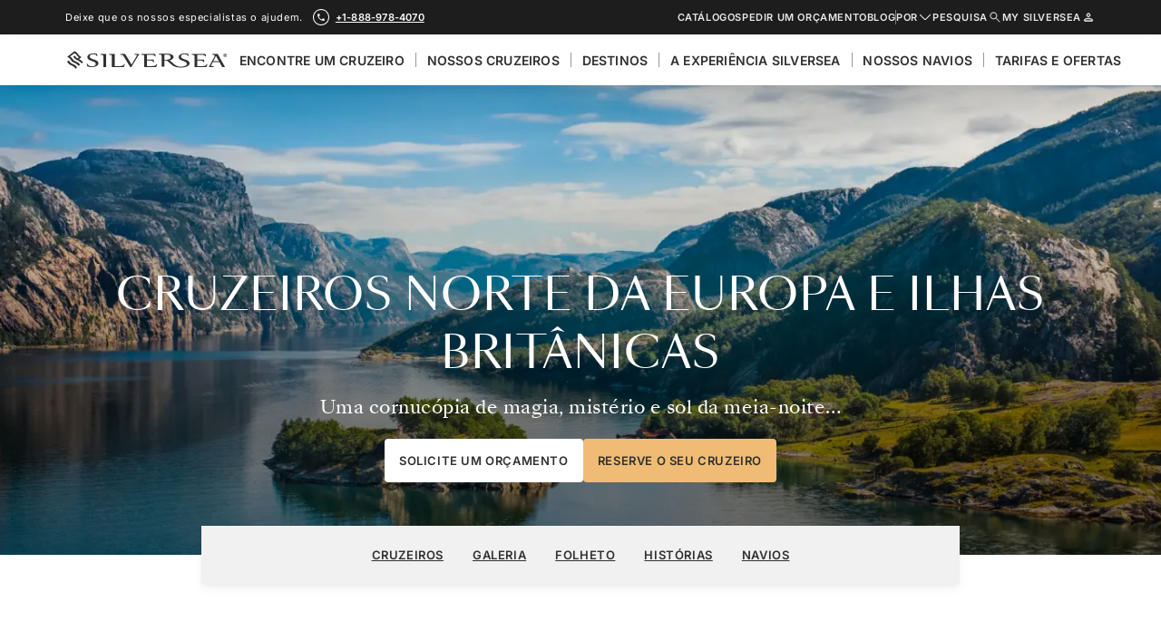

--- FILE ---
content_type: application/javascript; charset=UTF-8
request_url: https://www.silversea.com/c0e9b96a5ad3837d109b43169ed13f75ac8f0a26-a5c210c8e1b9cbb3b433.js
body_size: 3204
content:
"use strict";(self.webpackChunksilversea_com_gatsby=self.webpackChunksilversea_com_gatsby||[]).push([[3587],{53365:function(e,t,n){n.d(t,{Y:function(){return _}});var a=n(85893),r=n(42978);const i="ButtonsContainer-module_buttons-container__E9eRX",l="ButtonsContainer-module_gap-regular__gd0oz",o="ButtonsContainer-module_gap-compact__HMOgC",u="ButtonsContainer-module_mobile-full-size__MPvcz",c="ButtonsContainer-module_center__yvspM",d="ButtonsContainer-module_left__lwngV",s="ButtonsContainer-module_right__PBEhy",v="ButtonsContainer-module_spacing-top-regular__H28qC",m="ButtonsContainer-module_spacing-top-compact__h336j",f="ButtonsContainer-module_spacing-bottom-regular__8BFuu",h="ButtonsContainer-module_spacing-bottom-compact__-wifh",_=e=>{let{children:t,spacingTop:n,spacingBottom:_,mobileFullSize:p=!1,align:y="center",gap:g="regular"}=e;return(0,a.jsx)("div",{className:(0,r.c)(i,{[o]:"compact"==g,[l]:"regular"==g,[d]:"left"==y,[c]:"center"==y,[s]:"right"==y,[v]:"regular"==n,[m]:"compact"==n,[f]:"regular"==_,[h]:"compact"==_,[u]:p}),children:t})}},60983:function(e,t,n){n.d(t,{Z:function(){return I}});var a=n(63366),r=n(79743),i=n(67294),l=n(99482),o=n(31957),u=n(21122),c=n(39914),d=n(49066),s=n(58032),v=n(39116),m=n(51854),f=n(12215),h=n(82245),_=n(39682),p=n(84520),y=n(5367);const g=["variant","label"];var b=e=>{let{variant:t,label:n}=e,o=(0,a.Z)(e,g);const u=(0,s.Z)(),c=(0,p.z)(o,u),d=i.createElement(r.cC,{id:"cta-discover-more"}),v=(0,y.A)(t,"primary");return i.createElement(l.z,Object.assign({},o,{renderAs:"a"},v,{href:c,dataContentPiece:"discover_more"}),(null==n?void 0:n.localized)||d)};const w=["defaultFullPath","variant","label","cruise","defaultVariant"],C=["brochure","defaultFullPath","variant","defaultVariant","label"],E=["brochure","variant","defaultVariant","label","formDisclaimerContent"],N=["url","variant","defaultVariant","openInNewTab","label"],V=["variant","defaultVariant","label"],B=["variant","defaultVariant","target","label"],z=["video","label","variant","defaultVariant"],A=["forHero"],P=["asModal","defaultFullPath","formDisclaimerContent"],k=i.lazy(()=>Promise.all([n.e(532),n.e(7087)]).then(n.bind(n,67087))),j=i.lazy(()=>Promise.all([n.e(532),n.e(6095),n.e(6594),n.e(3708),n.e(3862),n.e(865)]).then(n.bind(n,22941))),O=e=>{var t;let{defaultFullPath:n,variant:o,label:u,cruise:c,defaultVariant:d="primary"}=e,s=(0,a.Z)(e,w);const v=null==c||null===(t=c.data)||void 0===t?void 0:t.cruiseCode,m=v&&n?(0,f.a)(n,v):n,h=i.createElement(r.cC,{id:"WV/Q7o"}),_=(0,y.A)(o,d);return i.createElement(l.z,Object.assign({},s,_,{renderAs:"a",href:m,dataContentPiece:"request_a_quote"}),(null==u?void 0:u.localized)||h)},Z=e=>{let{brochure:t,defaultFullPath:n,variant:o,defaultVariant:u="primary",label:c}=e,d=(0,a.Z)(e,C);const s=i.createElement(r.cC,{id:"kz56+2"}),v=(null==t?void 0:t.fullPath)||n,m=(0,y.A)(o,u);return i.createElement(l.z,Object.assign({},d,{renderAs:"a",href:v},m,{dataContentPiece:"view_the_brochures"}),(null==c?void 0:c.localized)||s)},T=e=>{var t;let{brochure:n,variant:o,defaultVariant:u="primary",label:f,formDisclaimerContent:h}=e,_=(0,a.Z)(e,E);const{0:p,1:g}=(0,i.useState)(!1),b=(0,d.ZZ)(),w=(0,s.Z)(),C=(0,m.x)(),N=(null==n||null===(t=n.brochures)||void 0===t?void 0:t.filter(c.EN))||[],V=(0,v.lh)(N,b,w),B=(0,i.useCallback)(()=>g(!0),[]),z=(0,v.AI)(w,C);if(!V)return null;const A=i.createElement(r.cC,{id:"kz56+2"}),P=(0,y.A)(o,u);return i.createElement(i.Fragment,null,i.createElement(l.z,Object.assign({},_,{onClick:B,renderAs:"button"},P,{dataContentPiece:"view_brochure_online",iconName:_.iconName}),(null==f?void 0:f.localized)||A),p&&z&&i.createElement(i.Suspense,{fallback:i.createElement("div",null)},i.createElement(j,{isOpen:!0,onRequestClose:()=>g(!1),brochure:V,thankYouStragegy:"LANDING_PAGE"==C?"newPage":"redirect",thankYouPageURL:z,formDisclaimerContent:h})))},x=e=>{var t,n;let{variant:a,file:o,defaultVariant:u,label:c}=e;const d=null==o||null===(t=o.localized)||void 0===t||null===(n=t.asset)||void 0===n?void 0:n.url,s=i.createElement(r.cC,{id:"cta-download"}),v=(0,y.A)(a,u);return i.createElement(l.z,Object.assign({renderAs:"a"},v,{href:d+"?dl=",iconName:"download",rel:"nofollow noopener",dataContentPiece:"download",download:!0}),(null==c?void 0:c.localized)||s)},F=e=>{let{url:t,variant:n,defaultVariant:o="primary",openInNewTab:u,label:c}=e,d=(0,a.Z)(e,N);const s=null==t?void 0:t.localized,v=i.createElement(r.cC,{id:"cta-discover-more"}),m=(0,y.A)(n,o),f=u?"_blank":void 0;return i.createElement(l.z,Object.assign({},d,{renderAs:"a"},m,{href:s,dataContentPiece:"discover_more",target:f}),(null==c?void 0:c.localized)||v)},S=e=>{var t;let{variant:n,defaultVariant:o="primary",label:u}=e,c=(0,a.Z)(e,V);const d=(0,_.$)(),s=i.createElement(r.cC,{id:"eCklog"}),v=null==d?void 0:d.replace(/[^\d+]/g,""),m=null==u||null===(t=u.localized)||void 0===t?void 0:t.replace("$phoneNumber",d||""),f="tel:"+v,h=(0,y.A)(n,o);return i.createElement(l.z,Object.assign({},c,{renderAs:"a"},h,{href:f,"aria-label":"call "+d,dataContentPiece:"phone",iconName:"circle-phone",iconPosition:"left"}),m||s)},D=e=>{let{variant:t,defaultVariant:n="primary",target:r,label:o}=e,c=(0,a.Z)(e,B);const d=(0,y.A)(t,n),s=(0,i.useCallback)(()=>{const e=(0,u.lH)(),t=(0,u.fR)(e,r);t&&(0,u.Qj)(t)},[r]);return i.createElement(l.z,Object.assign({},c,{renderAs:"button"},d,{dataContentPiece:"anchor_button",onClick:s}),null==o?void 0:o.localized)},M=e=>{let{video:t,label:n,variant:o,defaultVariant:u="primary"}=e,c=(0,a.Z)(e,z);const d=i.createElement(r.cC,{id:"watch the video"}),s=(0,y.A)(o,u),{0:v,1:m}=(0,i.useState)(!1);return null!=t&&t.file?i.createElement(i.Fragment,null,v&&i.createElement(i.Suspense,{fallback:i.createElement("div",null)},i.createElement(k,{onRequestClose:()=>m(!1),videoFile:t.file,trackingTitle:t.trackingTitle})),i.createElement(l.z,Object.assign({},c,{renderAs:"button",onClick:()=>m(!0)},s,{iconName:"play",dataContentPiece:"watch_the_video"}),(null==n?void 0:n.localized)||d)):null};var I=e=>{var t;let{forHero:n}=e,r=(0,a.Z)(e,A);const l=n?(0,y._)(r,"inverted"==n):r,{defaultButtonVariant:u="primary"}=l,c="variant"in l?l.variant:void 0,d=c||u,s=null!==(t=l.iconName)&&void 0!==t?t:(e=>{if("link"==e||"text"==e)return"arrow-right"})(d);return(0,h.EQ)(l).with({__typename:"SanityPageCTA"},e=>i.createElement(o.Z,Object.assign({},e,{variant:c,defaultVariant:u}))).with({__typename:"SanityFycLinkCTA"},e=>i.createElement(b,Object.assign({},e,{iconName:s,variant:c,defaultVariant:u}))).with({__typename:"SanityRaqCTA"},e=>i.createElement(O,Object.assign({},e,{iconName:s,variant:c,defaultVariant:u}))).with({__typename:"SanityBrochureCTA"},e=>{const{asModal:t,defaultFullPath:n,formDisclaimerContent:r}=e,l=(0,a.Z)(e,P);return i.createElement(i.Fragment,null,t?i.createElement(T,Object.assign({},l,{formDisclaimerContent:r,iconName:"brochure",variant:c,defaultVariant:u})):i.createElement(Z,Object.assign({},l,{defaultFullPath:n,iconName:"brochure",variant:c,defaultVariant:u})))}).with({__typename:"SanityFileCTA"},e=>i.createElement(x,Object.assign({},e,{variant:c,defaultVariant:u}))).with({__typename:"SanityVideoCTA"},e=>i.createElement(M,Object.assign({},e,{variant:c,defaultVariant:u}))).with({__typename:"SanityLinkCTA"},e=>i.createElement(F,Object.assign({},e,{iconName:s,variant:c,defaultVariant:u}))).with({__typename:"SanityAnchorCTA"},e=>i.createElement(D,Object.assign({},e,{iconName:s,variant:c,defaultVariant:u}))).with({__typename:"SanityPhoneNumberCTA"},e=>i.createElement(S,Object.assign({},e,{variant:c,defaultVariant:u}))).otherwise(()=>null)}},31957:function(e,t,n){var a=n(63366),r=n(79743),i=n(67294),l=n(99482),o=n(5367);const u=["defaultVariant","page","variant","label","openInNewTab","iconName"],c=i.createElement(r.cC,{id:"cta-discover-more"});t.Z=e=>{let{defaultVariant:t="primary",page:n,variant:r,label:d,openInNewTab:s,iconName:v}=e,m=(0,a.Z)(e,u);const f=s?"_blank":void 0,h=(0,o.A)(r,t);return i.createElement(l.z,Object.assign({},m,{renderAs:"a",href:null==n?void 0:n.fullPath},h,{dataContentPiece:"page_cta_button",iconName:v,target:f}),(null==d?void 0:d.localized)||c)}},5367:function(e,t,n){n.d(t,{A:function(){return r},_:function(){return i}});var a=n(82245);const r=function(e,t){return void 0===t&&(t=void 0),(0,a.EQ)(e).with(a.P.nullish,()=>({variant:t})).with("primary","new_primary",()=>({variant:"primary"})).with("new_primary_inverted",()=>({variant:"primary",inverted:!0})).with("new_accent",()=>({variant:"accent"})).with("new_accent_inverted",()=>({variant:"accent",inverted:!0})).with("secondary","new_secondary",()=>({variant:"secondary"})).with("new_secondary_inverted",()=>({variant:"secondary",inverted:!0})).with("secondary-gray",()=>({variant:"secondary"})).with("tertiary",()=>({variant:"secondary"})).with("link","new_text",()=>({variant:"text"})).with("new_text_inverted",()=>({variant:"text",inverted:!0})).with("new_link",()=>({variant:"link"})).exhaustive()};function i(e,t){if(!e)return;const n=(0,a.EQ)(e.variant).with("primary",()=>({defaultButtonVariant:"accent",inverted:!!t})).with("secondary",()=>({defaultButtonVariant:"primary",inverted:!!t})).with("secondary-gray",()=>({defaultButtonVariant:"primary",inverted:!!t})).with("tertiary",()=>({defaultButtonVariant:"secondary",inverted:!!t})).with("link",()=>({defaultButtonVariant:"text",inverted:!!t})).with("new_primary",()=>({defaultButtonVariant:"primary"})).with("new_accent",()=>({defaultButtonVariant:"accent"})).with("new_secondary",()=>({defaultButtonVariant:"secondary"})).with("new_text",()=>({defaultButtonVariant:"text"})).with("new_link",()=>({defaultButtonVariant:"link"})).with("new_primary_inverted",()=>({defaultButtonVariant:"primary",inverted:!0})).with("new_accent_inverted",()=>({defaultButtonVariant:"accent",inverted:!0})).with("new_secondary_inverted",()=>({defaultButtonVariant:"secondary",inverted:!0})).with("new_text_inverted",()=>({defaultButtonVariant:"text",inverted:!0})).with(a.P.nullish,()=>({defaultButtonVariant:"accent",inverted:!!t})).exhaustive();return Object.assign({},e,{variant:void 0},n)}},84520:function(e,t,n){n.d(t,{z:function(){return o}});var a=n(90702),r=n.n(a),i=n(39914),l=n(786);const o=(e,t)=>{var n,a,o,u,c,d,s,v,m;const f={destinationNames:(null===(n=e.filterByDestination)||void 0===n?void 0:n.map(e=>{var t;return null==e||null===(t=e.name)||void 0===t?void 0:t.localized}).filter(i.EN))||[],promoCodes:(null===(a=e.filterByOffer)||void 0===a?void 0:a.map(e=>{var t;return null==e||null===(t=e.configuration)||void 0===t?void 0:t.code}).filter(i.EN))||[],dayGroup:(null===(o=e.filterByDurations)||void 0===o?void 0:o.filter(i.EN))||[],"content.shipName":(null===(u=e.filterByShip)||void 0===u?void 0:u.map(e=>null==e?void 0:e.name).filter(i.EN))||[],countryNames:(null===(c=e.filterByCountries)||void 0===c?void 0:c.map(e=>{var t;return null==e||null===(t=e.name)||void 0===t?void 0:t.localized}).filter(i.EN))||[],portNames:(null===(d=e.filterByPorts)||void 0===d?void 0:d.map(e=>{var t,n,a;return(null==e||null===(t=e.name)||void 0===t?void 0:t.localized)||(null==e||null===(n=e.data)||void 0===n||null===(a=n.name)||void 0===a?void 0:a.localized)}).filter(i.EN))||[],features:(null===(s=e.filterByFeatures)||void 0===s?void 0:s.filter(i.EN))||[],departureYearMonth:(0,l.D)(e.filterByDepartureYears,e.filterByDepartureYearsAndMonths),["cruiseTagsTree."+t.sanityCode+".level0"]:(null===(v=e.filterByCruiseTagCategories)||void 0===v?void 0:v.map(e=>{var t;return null==e||null===(t=e.title)||void 0===t?void 0:t.localized}).filter(i.EN))||[],landProgrammes:(null===(m=e.filterByLandProgrammes)||void 0===m?void 0:m.map(e=>null==e?void 0:e.code).filter(i.EN))||[]},h=r().stringify({refinementList:f});return(e.defaultFYCPath||"#")+"?"+h}},51854:function(e,t,n){n.d(t,{h:function(){return r},x:function(){return i}});var a=n(67294);const r=(0,a.createContext)("PAGE");function i(){return(0,a.useContext)(r)}},39682:function(e,t,n){n.d(t,{$:function(){return r}});var a=n(49066);const r=()=>{const e=(0,a.ZZ)();return null==e?void 0:e.phone}},39116:function(e,t,n){n.d(t,{AI:function(){return v},Bz:function(){return s},g7:function(){return c},je:function(){return l},lh:function(){return d}});var a=n(14160),r=n(67294),i=n(39914);const l=(e,t)=>{if(!(0,i.EN)(e))return[];const n=u(t);return e.filter(i.EN).filter(n)||[]},o=(e,t,n)=>{if(!(0,i.EN)(e)||!n)return[];let a=c(n.code,e);return 0==a.length&&(a=c("en",e)),l(a,t)},u=e=>t=>{var n;if(!t.isActive)return!1;const a=null==e?void 0:e.countryCode;return e&&(0,i.EN)(a)&&(null===(n=t.countries)||void 0===n?void 0:n.filter(i.EN).includes(a))||!1},c=(e,t)=>t.filter(t=>(null==t?void 0:t.language)==e).filter(i.EN),d=(e,t,n)=>r.useMemo(()=>(0,i.EN)(e)&&(0,i.EN)(t)?o(e,t,n):[],[e,t,n])[0],s=(e,t,n)=>r.useMemo(()=>(0,i.EN)(e)&&(0,i.EN)(t)?o(e,t,n):[],[e,t,n]),v=(e,t)=>{const n=(0,a.K2)("1478856649").allSitePage.nodes.find(n=>{var a;return(null===(a=n.context)||void 0===a?void 0:a.languageCode)==e.code&&n.context.pageType==t});return null==n?void 0:n.path}},12215:function(e,t,n){n.d(t,{a:function(){return i},u:function(){return l}});var a=n(19342);function r(e,t){if(void 0===t&&(t=void 0),!e)return;return[(0,a.BZ)(e)+"-s",t].filter(e=>!!e).join("/")}function i(e,t){return r(e,""+t.toUpperCase())}function l(e,t,n,a){if(!(e&&t&&n&&a))return;return r(e,t.toUpperCase()+"/"+a)}}}]);
//# sourceMappingURL=c0e9b96a5ad3837d109b43169ed13f75ac8f0a26-a5c210c8e1b9cbb3b433.js.map

--- FILE ---
content_type: application/javascript; charset=utf-8
request_url: https://edge.approachguides.com/sites/www.silversea.com/copilot.js
body_size: -4
content:
/**
 * Copilot v1
 * Generated Mon Jan 19 2026 07:28:40 GMT+0000 (Coordinated Universal Time)
 *
 * © 2010-2026, Approach Guides. All rights reserved.
 * https://www.approachguides.com
 */
